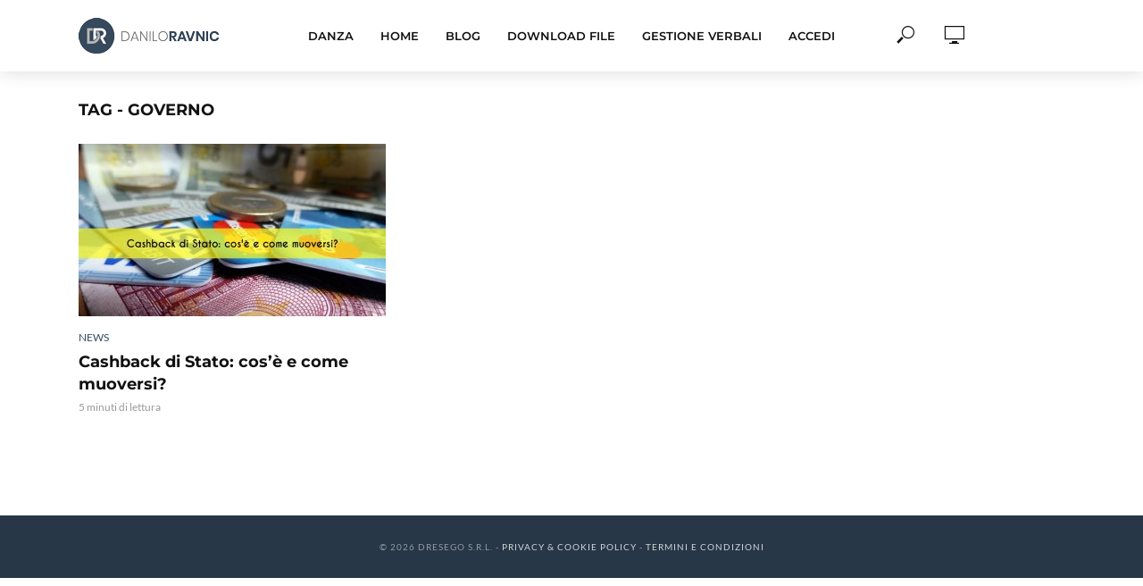

--- FILE ---
content_type: text/css; charset=utf-8
request_url: https://www.daniloravnic.it/wp-content/cache/min/1/wp-content/themes/vlog/assets/css/vlog-woocommerce.css?ver=1768805252
body_size: 5806
content:
.woocommerce ul.products li.product,.woocommerce-page ul.products li.product{text-align:center;box-shadow:inset 0 0 0 1px rgba(0,0,0,.1)}.woocommerce ul.products li.product h3,.woocommerce ul.products li.product .price{padding:10px}.woocommerce ul.products li.product .price{margin:0}.woocommerce ul.products li.product a img{margin-bottom:10px}.woocommerce h1.page-title{font-size:26px;line-height:1.308}.woocommerce .products ul,.woocommerce ul.products{display:flex;display:-webkit-box;display:-moz-box;display:-ms-flexbox;display:-webkit-flex;display:flex;-webkit-flex-flow:row wrap;-ms-flex-flow:row wrap;flex-flow:row wrap;-webkit-box-pack:start;-webkit-justify-content:flex-start;-ms-flex-pack:start;justify-content:flex-start}.herald-woo-mod-right{float:right}.woocommerce a.button.loading:after,.woocommerce button.button.loading:after,.woocommerce input.button.loading:after,.woocommerce ul.products li.product .added_to_cart:after,.return-to-shop .button.wc-backward:before,.woocommerce .widget_shopping_cart_content .buttons .button:after,.woocommerce div.product form.cart .variations .reset_variations:before,.wcmenucart .fa{font-weight:400;font-style:normal;letter-spacing:normal;text-rendering:auto;-webkit-font-smoothing:antialiased;-moz-osx-font-smoothing:grayscale}.woocommerce .woocommerce-ordering,.woocommerce .woocommerce-result-count{margin:0 0 30px}.woocommerce ul.products li.product .button,.woocommerce ul.products li.product .added_to_cart{height:24px;border:none;border-radius:0;font-size:10px;text-transform:uppercase;line-height:1;text-align:center;padding:7px 15px;border-radius:0;-webkit-transition:all .15s ease-in-out;-moz-transition:all .15s ease-in-out;-o-transition:all .15s ease-in-out;transition:all .15s ease-in-out}.woocommerce .widget_shopping_cart_content .buttons .button{height:35px;line-height:8px}body.woocommerce .button,body.woocommerce-page .button,.woocommerce-cart .wc-proceed-to-checkout a.checkout-button,.woocommerce #review_form #respond .form-submit input{height:40px;border:none;border-radius:0;font-size:12px;text-transform:uppercase;line-height:1;text-align:center;padding:14px 20px;text-transform:uppercase;-webkit-transition:all .15s ease-in-out;-moz-transition:all .15s ease-in-out;-o-transition:all .15s ease-in-out;transition:all .15s ease-in-out}.woocommerce ul.products li.product .button:hover,.woocommerce ul.products li.product .added_to_cart:hover,.woocommerce div.product form.cart .button:hover,body.woocommerce .button:hover,body.woocommerce-page .button:hover,.woocommerce a.button.alt:hover,.woocommerce-checkout #place_order:hover,.woocommerce .widget_shopping_cart_content .buttons .button:hover,.woocommerce #review_form #respond .form-submit input:hover{cursor:pointer;text-decoration:none;-webkit-box-shadow:0 5px 10px 0 rgba(0,0,0,.3),inset 0 0 230px rgba(0,0,0,.1);box-shadow:0 5px 10px 0 rgba(0,0,0,.3),inset 0 0 230px rgba(0,0,0,.1)}.price,.amount{color:#77a464}.woocommerce del{opacity:.5}.woocommerce ins{text-decoration:none}.woocommerce select{border-radius:0}.woocommerce p.stars a,.woocommerce .star-rating{font-size:14px;color:#F9CA63}.woocommerce .star-rating:before{color:#dedede}.woocommerce .woocommerce-product-rating .star-rating{margin:10px 4px 0 0}.quantity.buttons_added input{-webkit-appearance:none!important}.quantity.buttons_added{position:relative;overflow:hidden;zoom:1;border:1px solid #e4e4e4;float:left}.quantity.buttons_added input[type=number]{float:left;height:24px;line-height:24px;-moz-appearance:textfield}.quantity.buttons_added .minus,.quantity.buttons_added .plus,.quantity.buttons_added .qty{display:block;float:left;height:24px;width:24px;line-height:24px;border:0;margin:0;padding:0;text-align:center;vertical-align:middle;font-size:.923em;color:#777;cursor:pointer;outline:none}.quantity.buttons_added .minus,.quantity.buttons_added .qty{border-right:1px solid #e4e4e4}.quantity.buttons_added .plus,.quantity.buttons_added .minus{background:#f7f7f7}.quantity.buttons_added .minus:hover,.quantity.buttons_added .plus:hover{background:#f5f5f5;color:#000}.quantity.buttons_added input::-webkit-outer-spin-button,.quantity.buttons_added input::-webkit-inner-spin-button{display:none}.col2-set:after{content:"";display:block;height:0;clear:both;visibility:hidden;zoom:1}@media (max-width:768px){.woocommerce ul.products[class*=columns-] li.product,.woocommerce-page ul.products[class*=columns-] li.product{margin:0 2% 2.992em 0}}.woocommerce-checkout #payment ul.payment_methods,.woocommerce table.shop_table,.woocommerce table.shop_table td,.woocommerce-cart .cart-collaterals .cart_totals tr td,.woocommerce-cart .cart-collaterals .cart_totals tr th,.woocommerce table.shop_table tbody th,.woocommerce table.shop_table tfoot td,.woocommerce table.shop_table tfoot th,.woocommerce .order_details,.woocommerce .cart-collaterals .cross-sells,.woocommerce-page .cart-collaterals .cross-sells,.woocommerce .cart-collaterals .cart_totals,.woocommerce-page .cart-collaterals .cart_totals,.woocommerce .cart-collaterals h2,.woocommerce .cart-collaterals h2,.woocommerce ul.order_details,.woocommerce .shop_table.order_details tfoot th,.woocommerce .shop_table.customer_details th,.woocommerce-checkout #payment ul.payment_methods,.woocommerce .col2-set.addresses .col-1,.woocommerce .col2-set.addresses .col-2,.select2-container .select2-choice{border-color:rgba(0,0,0,.1)}.entry-content div.select2-container .select2-choice{border-bottom:1px solid rgba(0,0,0,.1)}.woocommerce #respond input#submit,.woocommerce a.button,.woocommerce button.button,.woocommerce input.button,.woocommerce ul.products li.product .added_to_cart{color:#FFF;font-weight:400}.woocommerce ul.products li.product .added_to_cart{float:none}.woocommerce #respond input#submit:hover,.woocommerce a.button:hover,.woocommerce button.button:hover,.woocommerce input.button:hover,.woocommerce ul.products li.product .added_to_cart:hover{color:#FFF}.woocommerce button.button:disabled[disabled]{color:#FFF!important}.woocommerce #respond input#submit.loading,.woocommerce a.button.loading,.woocommerce button.button.loading,.woocommerce input.button.loading{opacity:1;padding-right:1em}.woocommerce #respond input#submit.loading:after,.woocommerce a.button.loading:after,.woocommerce button.button.loading:after,.woocommerce input.button.loading:after{font-family:"FontAwesome";content:"\f021";vertical-align:top;-webkit-font-smoothing:antialiased;font-weight:400;position:inherit;top:auto;right:auto;margin-left:.53em;animation:spin 1s linear infinite;-webkit-animation:spin 1s linear infinite;-moz-animation:spin 1s linear infinite;display:inline-block;color:inherit;opacity:1}.woocommerce ul.products li.product .added_to_cart:after{font-family:"FontAwesome";content:"\f07a";margin-left:.53em;vertical-align:bottom}.woocommerce #respond input#submit.alt,.woocommerce a.button.alt,.woocommerce button.button.alt,.woocommerce input.button.alt{color:#fff;-webkit-font-smoothing:inherit;font-weight:400}.woocommerce button.disabled,.woocommerce button.alt:disabled{background:#4a97c2!important}.return-to-shop .button.wc-backward:before{font-family:"FontAwesome";content:"\f053";margin-right:8px}.woocommerce .products ul,.woocommerce ul.products{margin:0}.woocommerce ul.products li.product,.woocommerce-page ul.products li.product{margin-bottom:30px}.woocommerce .woocommerce-ordering,.woocommerce .woocommerce-result-count{margin:0 10px 30px 0}.woocommerce .woocommerce-ordering{margin:0;float:right;margin-bottom:10px}.woocommerce .woocommerce-ordering select{vertical-align:top;border-radius:0;padding:6px;font-size:12px;height:30px}.woocommerce .woocommerce-result-count{display:block;float:left;margin:11px 10px 10px 0;font-size:12px}.woocommerce .woocommerce-result-count span.strong{font-weight:700;font-weight:600}.woocommerce .woocommerce-ordering .orderby,.woocommerce .woocommerce-ordering .orderby span{width:auto!important;background:transparent}.woocommerce nav.woocommerce-pagination ul{display:block;border:none;margin:0}.woocommerce nav.woocommerce-pagination ul li{display:block;border-right:none;margin:0 4px 4px 0}.woocommerce nav.woocommerce-pagination ul li a,.woocommerce nav.woocommerce-pagination ul li span{padding:.4em .7em;font-size:.923em}.woocommerce .woocommerce-error,.woocommerce .woocommerce-info,.woocommerce .woocommerce-message{background-color:#f7f7f7;border-left:1px solid rgba(0,0,0,.01);border-right:1px solid rgba(0,0,0,.01);border-bottom:1px solid rgba(0,0,0,.01);padding:15px 15px 15px 40px!important;font-size:14px;border-top:none}.woocommerce .woocommerce-error:before,.woocommerce .woocommerce-info:before,.woocommerce .woocommerce-message:before{top:15px;left:15px}.woocommerce .woocommerce-error:before{font-family:"FontAwesome";content:"\f071"}.woocommerce .woocommerce-message:before{font-family:"FontAwesome";content:"\f00c"}.woocommerce .woocommerce-info:before{font-family:"FontAwesome";content:"\f05a"}.woocommerce .woocommerce-error .button,.woocommerce .woocommerce-info .button,.woocommerce .woocommerce-message .button{margin:0;width:110px}.woocommerce-pagination{border-top:1px solid rgba(0,0,0,.1);width:100%;position:relative;padding-top:30px;text-align:center;margin-bottom:0}.woocommerce nav.woocommerce-pagination ul{display:inline-block}.woocommerce nav.woocommerce-pagination ul li a,.woocommerce nav.woocommerce-pagination ul li span{border-radius:0;text-transform:uppercase;min-width:40px;padding:5px}.woocommerce ul.products{border-top:1px solid rgba(0,0,0,.1);padding-top:20px}.woocommerce .products .product-inner{position:relative;text-align:center}.woocommerce ul.products li.product a img.woo-entry-image-main{display:block;margin:0 auto 20px}.woo-product-entry-slider{margin-bottom:20px}.woo-product-entry-slider .sp-arrow{height:40px;width:25px;line-height:40px;background:rgba(0,0,0,.3)}.woo-product-entry-slider .sp-arrow:hover{background:rgba(0,0,0,1)}.woo-product-entry-slider.wpex-slider .sp-buttons{left:auto;right:0;top:0;padding:10px}.woocommerce ul.products li.product h3{font-size:16px;margin:0;padding:0}.woocommerce span.onsale{z-index:9;color:#fff;font-size:12px;padding:5px 10px;line-height:1;text-transform:uppercase;font-weight:400;position:absolute;text-align:center;top:15px;left:15px;margin:0;min-height:0;min-width:0;border-radius:0;-webkit-font-smoothing:inherit}.woocommerce ul.products li.product .onsale{top:10px;right:10px;margin:0;border-radius:15px;border-radius:0}.woocommerce ul.products li.product.outofstock .onsale{display:none}.woocommerce ul.products li.product.outofstock .outofstock-badge{z-index:9;color:#fff;font-size:.923em;padding:.6em .8em;line-height:1;font-weight:400;position:absolute;text-align:center;top:15px;left:15px;margin:0;background:#000;background:rgba(0,0,0,.75)}.woocommerce ul.products li.product .star-rating{font-size:12px;display:inline-block;margin:5px 0 0}.woocommerce ul.products li.product .price{display:block;font-size:18px;font-weight:400;margin:0;padding:5px 0}.woocommerce ul.products li.product .price del{font-size:12px;position:absolute;top:120px;right:11px;opacity:1}.woocommerce ul.products li.product .price del .amount{background:#e53935;color:#fff;padding:4px 7px;border-radius:0}.woocommerce ul.products li.product .price ins{font-weight:400;display:inline-block;text-decoration:none}.woocommerce ul.products li.product .price del .amount{font-weight:400;text-decoration:line-through}.woocommerce ul.products li.product .button{margin:5px auto 15px;display:inline-block;float:none}.woocommerce ul.products li.product .added_to_cart{margin:5px auto 15px}.woocommerce ul.products li.product .button.added{display:none!important}.woocommerce-cart .woocommerce ul.products li.product .button{display:none}.woocommerce div.product .product_title{margin:0}.woocommerce div.product div.images{float:left;width:52%;margin-bottom:0}.product-variation-thumbs{margin:0 -3px}.product-variation-thumbs a{display:block;float:left;cursor:pointer;height:auto;width:20%;padding:3px;margin:0}.woocommerce div.product div.summary{float:right;width:44%;margin-bottom:2em}.woocommerce div.product form.cart{padding:0 0 20px;margin:0}.woocommerce div.product div.summary .price{font-size:24px}.woocommerce div.product div.summary ins,.woocommerce div.product div.summary del{display:inline}.woocommerce div.product div.summary ins{text-decoration:none}.woocommerce div.product div.summary del{font-size:.667em;margin-right:5px}.woocommerce div.product p.price ins,.woocommerce div.product span.price ins{font-weight:400}.woocommerce .woocommerce-review-link{font-size:14px}.woocommerce div.product .woocommerce-product-rating{margin:0 0 10px}.woocommerce div.product form.cart .variations select{width:50%;min-width:65%;height:40px;padding:10px;font-size:14px;background:transparent}body.woocommerce div.product form.cart .variations .reset_variations{font-size:12px;text-transform:uppercase;border:1px solid;padding:6px 20px;display:inline-block;vertical-align:top;-webkit-transition:all .2s ease;transition:all .2s ease;border-color:rgba(68,68,68,.2);margin:0 0 0 10px}body.woocommerce div.product form.cart .variations .reset_variations:hover{color:red;border:1px solid red}.woocommerce div.product div.images .flex-control-thumbs li{padding:2px}.woocommerce div.product div.images .flex-control-thumbs{margin:2px -2px}body.woocommerce div.product form.cart .variations .reset_variations{visibility:visible;display:inline-block;padding:4px;float:none;width:80px;margin:0;height:40px;font-size:11px;text-align:center}.woocommerce div.product div.summary .single_add_to_cart_button{height:35px;line-height:35px;padding-top:0;padding-bottom:0;padding:0 30px;font-size:12px;text-transform:uppercase;border-radius:0}.woocommerce div.product div.summary .single_add_to_cart_button .fa{margin-left:8px}.woocommerce div.product form.cart div.quantity{float:left;margin-right:10px}.woocommerce div.product form.cart div.quantity .minus,.woocommerce div.product form.cart div.quantity .plus,.woocommerce div.product form.cart div.quantity .qty{height:35px;line-height:34px;width:34px;-moz-appearance:textfield;padding:0}.woocommerce div.product form.cart div.quantity .qty{width:55px;border-radius:0;height:35px}.woocommerce div.product form.cart .variations label{color:#000;font-weight:700;font-weight:600}.woocommerce div.product form.cart .variations td.label{padding:0 0 10px;width:20%}.woocommerce div.product form.cart .variations td.value{padding:0 0 10px}.woocommerce div.product form.cart .variations .reset_variations{display:block;float:left;margin-top:10px;font-size:.923em;color:#989898;font-weight:400;border:2px solid #ededed;padding:3px 10px;border-radius:3px;text-decoration:none}.woocommerce div.product form.cart .variations .reset_variations:before{display:inline-block;font-family:'FontAwesome';content:"\f00d";margin-right:5px}.woocommerce div.product form.cart .variations .reset_variations:hover:before{color:red}.single_variation{display:block;float:left;margin-bottom:10px}.variations_button{clear:both}.product_meta{clear:both;font-size:14px;border-top:1px solid rgba(0,0,0,.1);border-bottom:1px solid rgba(0,0,0,.1);padding:10px 0}.product_meta span{display:block}.sku_wrapper{font-weight:700;font-weight:600}.sku_wrapper span{display:inline;font-weight:400}.product_meta .posted_in a,.product_meta .tagged_as a{font-size:12px;margin:0 3px 0;vertical-align:middle}.product_meta span.sku{display:inline}.product_meta .posted_in a:hover,.product_meta .tagged_as a:hover{text-decoration:underline}.woocommerce div.product .woocommerce-tabs{padding-top:20px;clear:both}.woocommerce div.product .woocommerce-tabs ul.tabs{list-style:none;padding:0;margin:0 0 30px;height:41px;overflow:visible}.woocommerce div.product .woocommerce-tabs ul.tabs:before{display:none}.woocommerce div.product .woocommerce-tabs ul.tabs li{display:block;float:left;height:40px;line-height:40px;position:relative;z-index:0;margin:0 20px 0 0;border:none;border-radius:0;padding:0;background:none}.woocommerce div.product .woocommerce-tabs ul.tabs li:before,.woocommerce div.product .woocommerce-tabs ul.tabs li:after{display:none}.woocommerce div.product .woocommerce-tabs ul.tabs li a{display:block;margin:-1px 0 0 0;padding:0;background:none;font-weight:400}.woocommerce div.product .woocommerce-tabs ul.tabs li a:hover{text-decoration:none}.woocommerce div.product .woocommerce-tabs ul.tabs li.active{z-index:2;background:none}.woocommerce div.product .woocommerce-tabs ul.tabs li.active a{font-weight:700;font-weight:600;position:relative;margin-bottom:-1px}.woocommerce-tabs .panel{margin:0 0 2em;padding:0}.woocommerce-tabs .panel h2,.woocommerce .related h2{margin:0 0 20px;font-size:20px;line-height:30px}.woocommerce table.shop_attributes th{font-weight:600}.woocommerce.single-product .social-share-title.theme-heading span.text:after{display:none}.woocommerce #reviews h3{margin:0 0 10px;font-size:20px;line-height:30px;border-bottom:1px solid rgba(0,0,0,.1);padding-bottom:10px;float:none}#reviews #commentform label{margin:0 0 10px}.woocommerce #review_form #respond p{padding:0;margin:0 0 5px}.woocommerce #review_form #respond p.form-submit{clear:both;display:block;margin:20px 0 0 0;float:left}.woocommerce #review_form #respond p.comment-form-comment{display:block;clear:both}#reviews .comment-form-author input,#reviews .comment-form-email input{width:100%}.woocommerce #reviews #commentform p.stars a{border-color:rgba(0,0,0,.01)}.woocommerce .comment-form-rating{float:left}.woocommerce #review_form #respond p.comment-form-author{margin-right:15px}.woocommerce #review_form #respond p.stars a{font-size:22px}.woocommerce #reviews #comments ol.commentlist{margin:25px 0 -25px;position:relative;padding:0}.woocommerce #reviews #comments ol.commentlist li{border-bottom:none;margin-bottom:25px;padding-bottom:25px}.woocommerce #reviews #comments ol.commentlist li .description p:last-child{margin:0}.woocommerce #reviews #comments ol.commentlist li .comment-text{border:none;padding:0;margin:0 0 0 80px}.woocommerce #reviews #comments ol.commentlist li img.avatar{border-radius:50%;margin:0 0 10px;width:60px;height:60px;padding:0;background:transparent}.woocommerce #reviews #comments ol.commentlist li .comment-text p.meta{font-size:14px}.woocommerce #reviews #comments ol.commentlist li .comment-text p.meta strong{font-weight:700;font-weight:600}.woocommerce #review_form_wrapper{width:100%;float:left;margin-top:30px}.woocommerce #review_form #respond{width:100%}.woocommerce #reviews #comment{height:150px}.woocommerce .term-description{margin-bottom:40px}.woocommerce .term-description p:last-child{margin-bottom:0}.woocommerce ul.products li.product-category a img{margin-bottom:20px}.woocommerce ul.products li.product h3{margin:0;padding:0}.woocommerce ul.products li:before{display:none}.woocommerce .widget_price_filter .price_slider_wrapper .ui-widget-content{background:rgba(0,0,0,.1);box-shadow:inset 0 1px 2px rgba(0,0,0,.1)}.woocommerce .widget_price_filter .price_slider_amount{font-weight:700;font-weight:600;font-size:1em}.woocommerce .widget_price_filter .price_slider_amount .price_label{float:left;padding:0;height:24px;line-height:24px;text-align:left;margin:7px 0 0 0}.woocommerce .widget_price_filter .price_slider_amount .button{float:right;font-size:12px}.woocommerce ul.product_list_widget{margin:0!important;padding:0}.widget_shopping_cart ul.product_list_widget{padding:0}.woocommerce ul.cart_list li a,.woocommerce ul.product_list_widget li a{font-weight:400}.woocommerce ul.product_list_widget li .remove{display:none}.woocommerce ul.product_list_widget li,.woocommerce .widget_shopping_cart .cart_list li,.woocommerce.widget_shopping_cart .cart_list li{position:relative;border-bottom:1px solid rgba(0,0,0,.1);clear:both;padding:0 0 10px 0;margin:0 0 10px 0;min-height:60px}.woocommerce.widget_shopping_cart .cart_list li:last-child{padding:0;margin:0}.woocommerce ul.product_list_widget li.empty{min-height:0;margin:0;border:none;padding:10px 0 0;text-align:center}.woocommerce ul.product_list_widget li img{width:50px;height:50px;float:left;margin:0 15px 0 0}.woocommerce ul.product_list_widget li img:hover,.woocommerce ul.products li.product a img:hover{opacity:.8}.woocommerce ul.product_list_widget li .quantity{display:block;margin:5px 0 0;line-height:1em}.woocommerce ul.product_list_widget li:last-child{border-bottom:none;margin-bottom:0;padding-bottom:0}.woocommerce .widget_shopping_cart_content .buttons{margin:0;padding-top:10px}.woocommerce .widget_shopping_cart_content .buttons .button{float:left;width:47%;text-align:center;color:#FFF;padding:14px 10px}.woocommerce .widget_shopping_cart_content .buttons .checkout{float:right}.woocommerce .widget_shopping_cart_content .buttons .wc-forward:after,.woocommerce .widget_shopping_cart_content .buttons .checkout:after{font-family:"FontAwesome";margin-left:8px}.woocommerce .widget_shopping_cart_content .buttons .wc-forward:after{content:"\f07a"}.woocommerce .widget_shopping_cart_content .buttons .checkout:after{content:"\f054"}.woocommerce .widget_shopping_cart .total,.woocommerce.widget_shopping_cart .total{border-top:1px solid rgba(0,0,0,.1);padding-top:10px;font-size:16px;margin-top:10px;margin-bottom:10px;border-bottom:1px solid rgba(0,0,0,.1);padding-bottom:10px}.woocommerce ul.cart_list li .star-rating,.woocommerce ul.product_list_widget li .star-rating{display:block;margin:5px 0}.woocommerce ul.cart_list li dl,.woocommerce ul.product_list_widget li dl{display:none}.woocommerce-product-search label{display:none}.woocommerce-product-search{position:relative}.woocommerce-product-search input[type="search"]{height:40px;font-size:14px;width:100%;padding:0 30px 0 10px;box-sizing:border-box;border:1px solid rgba(0,0,0,.1);border-radius:0}.woocommerce-product-search input[type="submit"]{position:absolute;top:0;border-radius:0;right:0;height:39px;width:100px;min-width:100px}.woocommerce .woocommerce-breadcrumb{border-bottom:1px solid #eee;padding-bottom:5px;margin-top:-15px;margin-bottom:20px;font-size:14px}.widget_product_categories .product-categories li a{float:left;font-weight:700}.widget_product_categories .product-categories>li:first-child{padding-top:0}.widget_product_categories .product-categories>li{padding:10px 0}.widget_product_categories .product-categories li{margin:0;text-align:right;font-weight:400;display:table;width:100%}.widget_product_categories .product-categories>li>.children{margin-bottom:-10px;display:block;clear:both;padding-top:10px}.widget_product_categories .product-categories .children li{margin:0;padding:10px 0;border-bottom:none}.widget_product_categories .product-categories li:last-child a{border-bottom:none;margin-bottom:0;padding-bottom:0}.widget_product_categories .product-categories li:last-child{border-bottom:none}.widget_product_categories .product-categories .children li a{margin-left:20px}.widget_product_categories .product-categories li a{-webkit-transition:all .2s ease-in-out;-moz-transition:all .2s ease-in-out;-ms-transition:all .2s ease-in-out;-o-transition:all .2s ease-in-out;transition:all .2s ease-in-out}.widget_product_categories .product-categories li>a:hover{padding-left:5px}.woocommerce table.shop_table th,.woocommerce table.shop_table td{padding:10px}.woocommerce table.shop_table td,.woocommerce-cart .cart-collaterals .cart_totals tr td{border-bottom:none}.woocommerce-cart .cart_item td:last-child,.woocommerce table.cart td.actions,.woocommerce-page #content table.cart td.actions,.woocommerce-page table.cart td.actions{border-right:none}.woocommerce .quantity .qty{height:35px;padding:5px}.woocommerce table.shop_table.woocommerce-checkout-review-order-table tr{border-bottom:1px solid rgba(0,0,0,.1)}.woocommerce table.shop_table{border-collapse:collapse;margin:0 0 40px}.woocommerce table.shop_table{border-radius:0}.woocommerce table.shop_table thead{background:rgba(0,0,0,.01)}.woocommerce table.shop_table thead th{font-weight:700;font-weight:600}.woocommerce table.shop_table .product-remove{text-align:center}.woocommerce table.shop_table a.remove{display:inline;display:inline-block;background:no-repeat}.woocommerce table.shop_table a.remove:hover{color:red!important}.woocommerce td.product-name dl.variation dt{font-weight:700;font-weight:600}.woocommerce-cart table.cart td.actions input{padding-top:0;padding-bottom:0;height:32px;line-height:32px;padding:0 1.5em}.woocommerce-cart table.cart td.actions .coupon .input-text{line-height:32px;padding:0 .8em;margin:0 8px 0 0}.woocommerce-cart table.cart td.actions input[name="update_cart"]{float:right}.woocommerce-cart table.cart td.actions .coupon{float:left}.woocommerce-cart table.cart td.actions .coupon label{display:none}.woocommerce .cart-collaterals,.woocommerce-page .cart-collaterals{width:100%}.woocommerce .cart-collaterals:after,.woocommerce .cart-collaterals:before,.woocommerce-page .cart-collaterals:after,.woocommerce-page .cart-collaterals:before{content:" ";display:table}.woocommerce .cart-collaterals:after,.woocommerce-page .cart-collaterals:after{clear:both}.woocommerce .cart-collaterals .related,.woocommerce-page .cart-collaterals .related{width:30.75%;float:left}.woocommerce .cart-collaterals .cross-sells,.woocommerce-page .cart-collaterals .cross-sells{width:48%;float:left;padding:0 20px;border-width:1px;border-style:solid}.woocommerce .cart-collaterals .shipping_calculator,.woocommerce-page .cart-collaterals .shipping_calculator{width:48%;clear:right;float:right}.woocommerce .cart-collaterals .shipping_calculator:after,.woocommerce .cart-collaterals .shipping_calculator:before,.woocommerce-page .cart-collaterals .shipping_calculator:after,.woocommerce-page .cart-collaterals .shipping_calculator:before{content:" ";display:table}.woocommerce .cart-collaterals .shipping_calculator:after,.woocommerce-page .cart-collaterals .shipping_calculator:after{clear:both}.woocommerce .cart-collaterals .shipping_calculator .col2-set .col-1,.woocommerce .cart-collaterals .shipping_calculator .col2-set .col-2,.woocommerce-page .cart-collaterals .shipping_calculator .col2-set .col-1,.woocommerce-page .cart-collaterals .shipping_calculator .col2-set .col-2{width:47%}.woocommerce .cart-collaterals .cart_totals,.woocommerce-page .cart-collaterals .cart_totals{float:right;width:48%;padding:0 20px 20px;border-width:1px;border-style:solid}.woocommerce .cart-collaterals h2{border-bottom:1px solid #eee;margin:0 -20px 20px;padding:10px;line-height:28px;font-size:18px;text-align:center}.woocommerce .cart-collaterals h2.woocommerce-loop-product__title{border-bottom:none}.woocommerce table.cart td.actions .input-text,.woocommerce-page #content table.cart td.actions .input-text,.woocommerce-page table.cart td.actions .input-text{width:140px;height:40px}.woocommerce .cart-collaterals .products .product{margin-bottom:0}.woocommerce-cart .cart-collaterals .cart_totals table{width:100%;border-top:none}.woocommerce form .form-row{padding:3px 0}.woocommerce-cart .cart-collaterals .cart_totals table th{font-weight:700;font-weight:600;color:#444}.woocommerce-cart .cart-collaterals .cart_totals table th{width:30%}.woocommerce table.shop_table tbody:first-child tr:first-child th,.woocommerce table.shop_table tbody:first-child tr:first-child td{border-top:1px solid rgba(0,0,0,.1);border-bottom:none}.woocommerce-cart .cart-collaterals .cart_totals .order-total th,.woocommerce-cart .cart-collaterals .cart_totals .order-total td{border-bottom:none}.woocommerce-cart .cart-collaterals .cart_totals .button[name="calc_shipping"]{width:100%;margin-top:10px;margin-bottom:5px}.woocommerce-cart .wc-proceed-to-checkout{padding-bottom:0}.woocommerce-cart .wc-proceed-to-checkout a.checkout-button{margin-bottom:0}.woocommerce form.checkout_coupon,.woocommerce form.login,.woocommerce form.register{border-color:transparent;margin:20px 0;padding:0;border-radius:0}.woocommerce form.checkout_coupon .form-row-first{width:68%;float:left}.woocommerce form.checkout_coupon .form-row-last{width:30%;float:right}.woocommerce form.checkout_coupon input{width:100%;border-radius:0;padding-top:0;padding-bottom:0;height:36px;line-height:36px;margin-top:0}.woocommerce form.checkout_coupon p{margin:0}.woocommerce .woocommerce-checkout .col2-set .col-1{width:100%;margin-bottom:30px}.woocommerce .woocommerce-checkout .col2-set .col-2{width:100%}.woocommerce .woocommerce-checkout #customer_details h3,.woocommerce #order_review_heading{margin:0 0 10px;font-size:20px;line-height:30px;border-bottom:1px solid rgba(0,0,0,.1);padding-bottom:10px}.woocommerce .woocommerce-checkout #customer_details p.form-row label{margin:0 0 5px;display:inline-block}.woocommerce table.shop_table.woocommerce-checkout-review-order-table{width:100%}.woocommerce-checkout-payment{width:100%}.woocommerce table.shop_table tfoot td{font-weight:400}.woocommerce-checkout-review-order-table tfoot th{border-right:1px solid rgba(0,0,0,.01);background:rgba(0,0,0,.05)}.woocommerce-checkout #payment{border:1px solid #eee;background:rgba(0,0,0,.01);border-radius:0}.woocommerce-checkout #place_order{width:100%;padding:.9em}.woocommerce-checkout .form-row.place-order{margin:0}.woocommerce-page form #order_comments{height:200px;resize:vertical}.woocommerce-page #payment #place_order{width:100%;max-width:300px;text-transform:uppercase;float:none;display:inline-block}.woocommerce-checkout #payment div.form-row{text-align:center}.woocommerce-checkout #payment ul.payment_methods li{line-height:24px;text-align:left;margin:0 0 5px;font-weight:400;font-size:14px;padding:0 0 5px}.woocommerce-checkout #payment ul.payment_methods li label{vertical-align:2px}.woocommerce form .form-row .required{text-decoration:none}.woocommerce #order_review_heading{margin-bottom:30px;margin-top:20px}.showcoupon{text-decoration:underline}#add_payment_method #payment ul.payment_methods li input,.woocommerce-cart #payment ul.payment_methods li input,.woocommerce-checkout #payment ul.payment_methods li input{margin:0 5px 0 0}.woocommerce ul.order_details{border:1px solid rgba(0,0,0,.01);padding:20px;margin:0 0 20px;background:#f7f7f7}.woocommerce ul.order_details li{border-color:rgba(0,0,0,.01)}.product-quantity{font-weight:400}.woocommerce .shop_table.order_details tfoot th,.woocommerce .shop_table.customer_details th{border-right:1px solid rgba(0,0,0,.01);background:#f7f7f7;font-weight:700;font-weight:600;color:#444}.woocommerce .col2-set.addresses{text-align:center}.woocommerce .col2-set.addresses h3{margin:0 0 10px}.woocommerce address{margin:0}.woocommerce .col2-set.addresses .col-1,.woocommerce .col2-set.addresses .col-2{float:left;width:48%;padding:20px;border:1px solid rgba(0,0,0,.1)}.woocommerce .col2-set.addresses .col-2{float:right}.woocommerce-account .addresses .title h3{font-size:20px;line-height:30px}.woocommerce-account address{text-align:left}.woocommerce form .form-row .select2-container{line-height:40px}.woocommerce .order_details li{font-size:14px;margin-bottom:20px}.woocommerce .order_details li:last-child{margin-bottom:0}.woocommerce address{background:#f7f7f7;padding:20px}p.myaccount_user{padding:20px;border:1px solid rgba(0,0,0,.01)}.woocommerce table.my_account_orders{font-size:.923em}.woocommerce .order-info mark{background:none;color:#444;font-weight:700;font-weight:600;text-decoration:underline}.my_account_orders .button.view{padding:.5em .95em}#current-shop-items-dropdown{position:absolute;top:100%;right:0;background:#fff;z-index:10000;padding:10px 20px 20px;border-top:3px solid #3b86b0;box-shadow:0 2px 7px rgba(0,0,0,.1);-moz-box-shadow:0 2px 7px rgba(0,0,0,.1);-webkit-box-shadow:0 2px 7px rgba(0,0,0,.1);max-height:350px;width:260px;overflow-y:auto;visibility:hidden;opacity:0;-moz-opacity:0;-webkit-opacity:0;transition:all 0.25s ease-in-out;-moz-transition:all 0.25s ease-in-out;-webkit-transition:all 0.25s ease-in-out}#current-shop-items-dropdown.show{visibility:visible;opacity:1;-moz-opacity:1;-webkit-opacity:1}.boxed-main-layout #current-shop-items-dropdown{right:30px}#current-shop-items-dropdown .widgettitle{display:none!important}#current-shop-items-dropdown li:first-child{border-top:none}#current-shop-items-overlay{display:none;top:120px;background:#fff;margin:0;padding:25px;overflow:hidden;border-radius:4px;width:400px;box-shadow:0 0 4px rgba(0,0,0,.7);-webkit-box-shadow:0 0 4px rgba(0,0,0,.7);-moz-box-shadow:0 0 4px rgba(0,0,0,.7);z-index:99999}#current-shop-items-overlay .widgettitle{display:none!important}#current-shop-items-overlay li.empty{padding:0;color:#000;font-weight:700;font-weight:600;border:none}.navbar-style-two .dropdown-menu{width:100%}.navbar-style-two li.woo-menu-icon{float:right}.navbar-style-two li.woo-menu-icon{border-left:1px solid rgba(0,0,0,.01)}.woocommerce div.product .product_title{width:auto}.upsells.products h2{margin:0 0 20px;font-size:20px;line-height:30px}.woocommerce input.button:disabled,.woocommerce input.button:disabled[disabled]{padding:0 1.5em;color:#FFF}.cross-sells ul.products{border-top:none;padding:0 0 20px}.woocommerce-error li:before{display:none}.vlog-cart-icon a{display:block;padding:11px 15px 0 15px;font-size:21px}.vlog-cart-icon a .vlog-cart-count{border-radius:50%;display:inline-block;color:#FFF;text-align:center;font-size:8px;min-width:18px;height:18px;line-height:8px;padding:5px 0;margin-right:1px;position:absolute;top:8px;right:3px}.woocommerce div.product div.images .flex-control-thumbs li{padding:2px}.woocommerce div.product div.images .flex-control-thumbs{margin:2px -2px}.woocommerce-product-search{display:flex;flex-direction:column;align-items:flex-end}.woocommerce-product-search button[type="submit"]{margin-top:10px;width:130px}